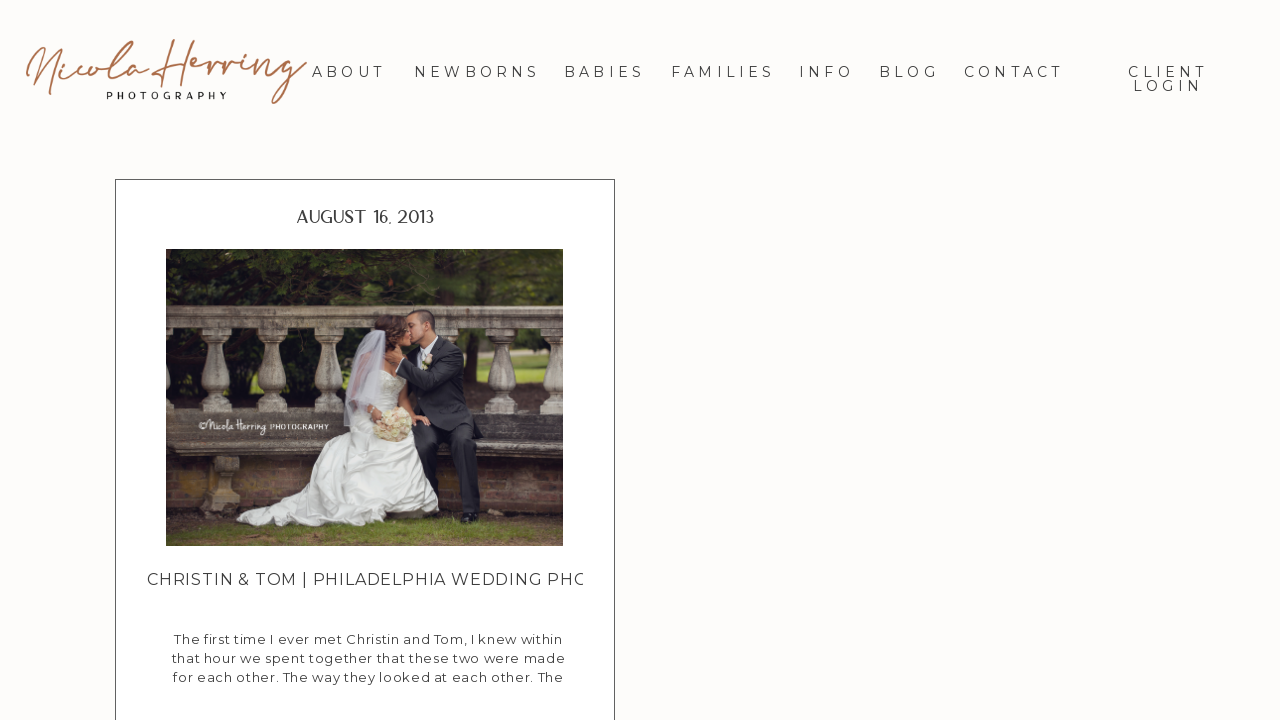

--- FILE ---
content_type: text/html; charset=UTF-8
request_url: https://nicolaherringphotography.com/tag/chester-county-weddings/
body_size: 12993
content:
<!DOCTYPE html>
<html lang="en-US" class="d">
<head>
<link rel="stylesheet" type="text/css" href="//lib.showit.co/engine/2.6.1/showit.css" />
<title>Chester County Weddings | Premier Lancaster PA Newborn Photographer |  Nicola Herring Photography</title>
<meta name='robots' content='max-image-preview:large' />
<link rel="alternate" type="application/rss+xml" title="Premier Lancaster PA Newborn Photographer |  Nicola Herring Photography &raquo; Feed" href="https://nicolaherringphotography.com/feed/" />
<link rel="alternate" type="application/rss+xml" title="Premier Lancaster PA Newborn Photographer |  Nicola Herring Photography &raquo; Comments Feed" href="https://nicolaherringphotography.com/comments/feed/" />
<link rel="alternate" type="application/rss+xml" title="Premier Lancaster PA Newborn Photographer |  Nicola Herring Photography &raquo; Chester County Weddings Tag Feed" href="https://nicolaherringphotography.com/tag/chester-county-weddings/feed/" />
<script type="text/javascript">
/* <![CDATA[ */
window._wpemojiSettings = {"baseUrl":"https:\/\/s.w.org\/images\/core\/emoji\/16.0.1\/72x72\/","ext":".png","svgUrl":"https:\/\/s.w.org\/images\/core\/emoji\/16.0.1\/svg\/","svgExt":".svg","source":{"concatemoji":"https:\/\/nicolaherringphotography.com\/wp-includes\/js\/wp-emoji-release.min.js?ver=6.8.3"}};
/*! This file is auto-generated */
!function(s,n){var o,i,e;function c(e){try{var t={supportTests:e,timestamp:(new Date).valueOf()};sessionStorage.setItem(o,JSON.stringify(t))}catch(e){}}function p(e,t,n){e.clearRect(0,0,e.canvas.width,e.canvas.height),e.fillText(t,0,0);var t=new Uint32Array(e.getImageData(0,0,e.canvas.width,e.canvas.height).data),a=(e.clearRect(0,0,e.canvas.width,e.canvas.height),e.fillText(n,0,0),new Uint32Array(e.getImageData(0,0,e.canvas.width,e.canvas.height).data));return t.every(function(e,t){return e===a[t]})}function u(e,t){e.clearRect(0,0,e.canvas.width,e.canvas.height),e.fillText(t,0,0);for(var n=e.getImageData(16,16,1,1),a=0;a<n.data.length;a++)if(0!==n.data[a])return!1;return!0}function f(e,t,n,a){switch(t){case"flag":return n(e,"\ud83c\udff3\ufe0f\u200d\u26a7\ufe0f","\ud83c\udff3\ufe0f\u200b\u26a7\ufe0f")?!1:!n(e,"\ud83c\udde8\ud83c\uddf6","\ud83c\udde8\u200b\ud83c\uddf6")&&!n(e,"\ud83c\udff4\udb40\udc67\udb40\udc62\udb40\udc65\udb40\udc6e\udb40\udc67\udb40\udc7f","\ud83c\udff4\u200b\udb40\udc67\u200b\udb40\udc62\u200b\udb40\udc65\u200b\udb40\udc6e\u200b\udb40\udc67\u200b\udb40\udc7f");case"emoji":return!a(e,"\ud83e\udedf")}return!1}function g(e,t,n,a){var r="undefined"!=typeof WorkerGlobalScope&&self instanceof WorkerGlobalScope?new OffscreenCanvas(300,150):s.createElement("canvas"),o=r.getContext("2d",{willReadFrequently:!0}),i=(o.textBaseline="top",o.font="600 32px Arial",{});return e.forEach(function(e){i[e]=t(o,e,n,a)}),i}function t(e){var t=s.createElement("script");t.src=e,t.defer=!0,s.head.appendChild(t)}"undefined"!=typeof Promise&&(o="wpEmojiSettingsSupports",i=["flag","emoji"],n.supports={everything:!0,everythingExceptFlag:!0},e=new Promise(function(e){s.addEventListener("DOMContentLoaded",e,{once:!0})}),new Promise(function(t){var n=function(){try{var e=JSON.parse(sessionStorage.getItem(o));if("object"==typeof e&&"number"==typeof e.timestamp&&(new Date).valueOf()<e.timestamp+604800&&"object"==typeof e.supportTests)return e.supportTests}catch(e){}return null}();if(!n){if("undefined"!=typeof Worker&&"undefined"!=typeof OffscreenCanvas&&"undefined"!=typeof URL&&URL.createObjectURL&&"undefined"!=typeof Blob)try{var e="postMessage("+g.toString()+"("+[JSON.stringify(i),f.toString(),p.toString(),u.toString()].join(",")+"));",a=new Blob([e],{type:"text/javascript"}),r=new Worker(URL.createObjectURL(a),{name:"wpTestEmojiSupports"});return void(r.onmessage=function(e){c(n=e.data),r.terminate(),t(n)})}catch(e){}c(n=g(i,f,p,u))}t(n)}).then(function(e){for(var t in e)n.supports[t]=e[t],n.supports.everything=n.supports.everything&&n.supports[t],"flag"!==t&&(n.supports.everythingExceptFlag=n.supports.everythingExceptFlag&&n.supports[t]);n.supports.everythingExceptFlag=n.supports.everythingExceptFlag&&!n.supports.flag,n.DOMReady=!1,n.readyCallback=function(){n.DOMReady=!0}}).then(function(){return e}).then(function(){var e;n.supports.everything||(n.readyCallback(),(e=n.source||{}).concatemoji?t(e.concatemoji):e.wpemoji&&e.twemoji&&(t(e.twemoji),t(e.wpemoji)))}))}((window,document),window._wpemojiSettings);
/* ]]> */
</script>
<style id='wp-emoji-styles-inline-css' type='text/css'>

	img.wp-smiley, img.emoji {
		display: inline !important;
		border: none !important;
		box-shadow: none !important;
		height: 1em !important;
		width: 1em !important;
		margin: 0 0.07em !important;
		vertical-align: -0.1em !important;
		background: none !important;
		padding: 0 !important;
	}
</style>
<link rel='stylesheet' id='wp-block-library-css' href='https://nicolaherringphotography.com/wp-includes/css/dist/block-library/style.min.css?ver=6.8.3' type='text/css' media='all' />
<style id='classic-theme-styles-inline-css' type='text/css'>
/*! This file is auto-generated */
.wp-block-button__link{color:#fff;background-color:#32373c;border-radius:9999px;box-shadow:none;text-decoration:none;padding:calc(.667em + 2px) calc(1.333em + 2px);font-size:1.125em}.wp-block-file__button{background:#32373c;color:#fff;text-decoration:none}
</style>
<style id='global-styles-inline-css' type='text/css'>
:root{--wp--preset--aspect-ratio--square: 1;--wp--preset--aspect-ratio--4-3: 4/3;--wp--preset--aspect-ratio--3-4: 3/4;--wp--preset--aspect-ratio--3-2: 3/2;--wp--preset--aspect-ratio--2-3: 2/3;--wp--preset--aspect-ratio--16-9: 16/9;--wp--preset--aspect-ratio--9-16: 9/16;--wp--preset--color--black: #000000;--wp--preset--color--cyan-bluish-gray: #abb8c3;--wp--preset--color--white: #ffffff;--wp--preset--color--pale-pink: #f78da7;--wp--preset--color--vivid-red: #cf2e2e;--wp--preset--color--luminous-vivid-orange: #ff6900;--wp--preset--color--luminous-vivid-amber: #fcb900;--wp--preset--color--light-green-cyan: #7bdcb5;--wp--preset--color--vivid-green-cyan: #00d084;--wp--preset--color--pale-cyan-blue: #8ed1fc;--wp--preset--color--vivid-cyan-blue: #0693e3;--wp--preset--color--vivid-purple: #9b51e0;--wp--preset--gradient--vivid-cyan-blue-to-vivid-purple: linear-gradient(135deg,rgba(6,147,227,1) 0%,rgb(155,81,224) 100%);--wp--preset--gradient--light-green-cyan-to-vivid-green-cyan: linear-gradient(135deg,rgb(122,220,180) 0%,rgb(0,208,130) 100%);--wp--preset--gradient--luminous-vivid-amber-to-luminous-vivid-orange: linear-gradient(135deg,rgba(252,185,0,1) 0%,rgba(255,105,0,1) 100%);--wp--preset--gradient--luminous-vivid-orange-to-vivid-red: linear-gradient(135deg,rgba(255,105,0,1) 0%,rgb(207,46,46) 100%);--wp--preset--gradient--very-light-gray-to-cyan-bluish-gray: linear-gradient(135deg,rgb(238,238,238) 0%,rgb(169,184,195) 100%);--wp--preset--gradient--cool-to-warm-spectrum: linear-gradient(135deg,rgb(74,234,220) 0%,rgb(151,120,209) 20%,rgb(207,42,186) 40%,rgb(238,44,130) 60%,rgb(251,105,98) 80%,rgb(254,248,76) 100%);--wp--preset--gradient--blush-light-purple: linear-gradient(135deg,rgb(255,206,236) 0%,rgb(152,150,240) 100%);--wp--preset--gradient--blush-bordeaux: linear-gradient(135deg,rgb(254,205,165) 0%,rgb(254,45,45) 50%,rgb(107,0,62) 100%);--wp--preset--gradient--luminous-dusk: linear-gradient(135deg,rgb(255,203,112) 0%,rgb(199,81,192) 50%,rgb(65,88,208) 100%);--wp--preset--gradient--pale-ocean: linear-gradient(135deg,rgb(255,245,203) 0%,rgb(182,227,212) 50%,rgb(51,167,181) 100%);--wp--preset--gradient--electric-grass: linear-gradient(135deg,rgb(202,248,128) 0%,rgb(113,206,126) 100%);--wp--preset--gradient--midnight: linear-gradient(135deg,rgb(2,3,129) 0%,rgb(40,116,252) 100%);--wp--preset--font-size--small: 13px;--wp--preset--font-size--medium: 20px;--wp--preset--font-size--large: 36px;--wp--preset--font-size--x-large: 42px;--wp--preset--spacing--20: 0.44rem;--wp--preset--spacing--30: 0.67rem;--wp--preset--spacing--40: 1rem;--wp--preset--spacing--50: 1.5rem;--wp--preset--spacing--60: 2.25rem;--wp--preset--spacing--70: 3.38rem;--wp--preset--spacing--80: 5.06rem;--wp--preset--shadow--natural: 6px 6px 9px rgba(0, 0, 0, 0.2);--wp--preset--shadow--deep: 12px 12px 50px rgba(0, 0, 0, 0.4);--wp--preset--shadow--sharp: 6px 6px 0px rgba(0, 0, 0, 0.2);--wp--preset--shadow--outlined: 6px 6px 0px -3px rgba(255, 255, 255, 1), 6px 6px rgba(0, 0, 0, 1);--wp--preset--shadow--crisp: 6px 6px 0px rgba(0, 0, 0, 1);}:where(.is-layout-flex){gap: 0.5em;}:where(.is-layout-grid){gap: 0.5em;}body .is-layout-flex{display: flex;}.is-layout-flex{flex-wrap: wrap;align-items: center;}.is-layout-flex > :is(*, div){margin: 0;}body .is-layout-grid{display: grid;}.is-layout-grid > :is(*, div){margin: 0;}:where(.wp-block-columns.is-layout-flex){gap: 2em;}:where(.wp-block-columns.is-layout-grid){gap: 2em;}:where(.wp-block-post-template.is-layout-flex){gap: 1.25em;}:where(.wp-block-post-template.is-layout-grid){gap: 1.25em;}.has-black-color{color: var(--wp--preset--color--black) !important;}.has-cyan-bluish-gray-color{color: var(--wp--preset--color--cyan-bluish-gray) !important;}.has-white-color{color: var(--wp--preset--color--white) !important;}.has-pale-pink-color{color: var(--wp--preset--color--pale-pink) !important;}.has-vivid-red-color{color: var(--wp--preset--color--vivid-red) !important;}.has-luminous-vivid-orange-color{color: var(--wp--preset--color--luminous-vivid-orange) !important;}.has-luminous-vivid-amber-color{color: var(--wp--preset--color--luminous-vivid-amber) !important;}.has-light-green-cyan-color{color: var(--wp--preset--color--light-green-cyan) !important;}.has-vivid-green-cyan-color{color: var(--wp--preset--color--vivid-green-cyan) !important;}.has-pale-cyan-blue-color{color: var(--wp--preset--color--pale-cyan-blue) !important;}.has-vivid-cyan-blue-color{color: var(--wp--preset--color--vivid-cyan-blue) !important;}.has-vivid-purple-color{color: var(--wp--preset--color--vivid-purple) !important;}.has-black-background-color{background-color: var(--wp--preset--color--black) !important;}.has-cyan-bluish-gray-background-color{background-color: var(--wp--preset--color--cyan-bluish-gray) !important;}.has-white-background-color{background-color: var(--wp--preset--color--white) !important;}.has-pale-pink-background-color{background-color: var(--wp--preset--color--pale-pink) !important;}.has-vivid-red-background-color{background-color: var(--wp--preset--color--vivid-red) !important;}.has-luminous-vivid-orange-background-color{background-color: var(--wp--preset--color--luminous-vivid-orange) !important;}.has-luminous-vivid-amber-background-color{background-color: var(--wp--preset--color--luminous-vivid-amber) !important;}.has-light-green-cyan-background-color{background-color: var(--wp--preset--color--light-green-cyan) !important;}.has-vivid-green-cyan-background-color{background-color: var(--wp--preset--color--vivid-green-cyan) !important;}.has-pale-cyan-blue-background-color{background-color: var(--wp--preset--color--pale-cyan-blue) !important;}.has-vivid-cyan-blue-background-color{background-color: var(--wp--preset--color--vivid-cyan-blue) !important;}.has-vivid-purple-background-color{background-color: var(--wp--preset--color--vivid-purple) !important;}.has-black-border-color{border-color: var(--wp--preset--color--black) !important;}.has-cyan-bluish-gray-border-color{border-color: var(--wp--preset--color--cyan-bluish-gray) !important;}.has-white-border-color{border-color: var(--wp--preset--color--white) !important;}.has-pale-pink-border-color{border-color: var(--wp--preset--color--pale-pink) !important;}.has-vivid-red-border-color{border-color: var(--wp--preset--color--vivid-red) !important;}.has-luminous-vivid-orange-border-color{border-color: var(--wp--preset--color--luminous-vivid-orange) !important;}.has-luminous-vivid-amber-border-color{border-color: var(--wp--preset--color--luminous-vivid-amber) !important;}.has-light-green-cyan-border-color{border-color: var(--wp--preset--color--light-green-cyan) !important;}.has-vivid-green-cyan-border-color{border-color: var(--wp--preset--color--vivid-green-cyan) !important;}.has-pale-cyan-blue-border-color{border-color: var(--wp--preset--color--pale-cyan-blue) !important;}.has-vivid-cyan-blue-border-color{border-color: var(--wp--preset--color--vivid-cyan-blue) !important;}.has-vivid-purple-border-color{border-color: var(--wp--preset--color--vivid-purple) !important;}.has-vivid-cyan-blue-to-vivid-purple-gradient-background{background: var(--wp--preset--gradient--vivid-cyan-blue-to-vivid-purple) !important;}.has-light-green-cyan-to-vivid-green-cyan-gradient-background{background: var(--wp--preset--gradient--light-green-cyan-to-vivid-green-cyan) !important;}.has-luminous-vivid-amber-to-luminous-vivid-orange-gradient-background{background: var(--wp--preset--gradient--luminous-vivid-amber-to-luminous-vivid-orange) !important;}.has-luminous-vivid-orange-to-vivid-red-gradient-background{background: var(--wp--preset--gradient--luminous-vivid-orange-to-vivid-red) !important;}.has-very-light-gray-to-cyan-bluish-gray-gradient-background{background: var(--wp--preset--gradient--very-light-gray-to-cyan-bluish-gray) !important;}.has-cool-to-warm-spectrum-gradient-background{background: var(--wp--preset--gradient--cool-to-warm-spectrum) !important;}.has-blush-light-purple-gradient-background{background: var(--wp--preset--gradient--blush-light-purple) !important;}.has-blush-bordeaux-gradient-background{background: var(--wp--preset--gradient--blush-bordeaux) !important;}.has-luminous-dusk-gradient-background{background: var(--wp--preset--gradient--luminous-dusk) !important;}.has-pale-ocean-gradient-background{background: var(--wp--preset--gradient--pale-ocean) !important;}.has-electric-grass-gradient-background{background: var(--wp--preset--gradient--electric-grass) !important;}.has-midnight-gradient-background{background: var(--wp--preset--gradient--midnight) !important;}.has-small-font-size{font-size: var(--wp--preset--font-size--small) !important;}.has-medium-font-size{font-size: var(--wp--preset--font-size--medium) !important;}.has-large-font-size{font-size: var(--wp--preset--font-size--large) !important;}.has-x-large-font-size{font-size: var(--wp--preset--font-size--x-large) !important;}
:where(.wp-block-post-template.is-layout-flex){gap: 1.25em;}:where(.wp-block-post-template.is-layout-grid){gap: 1.25em;}
:where(.wp-block-columns.is-layout-flex){gap: 2em;}:where(.wp-block-columns.is-layout-grid){gap: 2em;}
:root :where(.wp-block-pullquote){font-size: 1.5em;line-height: 1.6;}
</style>
<link rel='stylesheet' id='pub-style-css' href='https://nicolaherringphotography.com/wp-content/themes/showit/pubs/kp3t0peytj2yie3fzmwwbg/20251008182607Sjx39p2/assets/pub.css?ver=1759947970' type='text/css' media='all' />
<script type="text/javascript" src="https://nicolaherringphotography.com/wp-includes/js/jquery/jquery.min.js?ver=3.7.1" id="jquery-core-js"></script>
<script type="text/javascript" id="jquery-core-js-after">
/* <![CDATA[ */
$ = jQuery;
/* ]]> */
</script>
<script type="text/javascript" src="https://nicolaherringphotography.com/wp-content/themes/showit/pubs/kp3t0peytj2yie3fzmwwbg/20251008182607Sjx39p2/assets/pub.js?ver=1759947970" id="pub-script-js"></script>
<link rel="https://api.w.org/" href="https://nicolaherringphotography.com/wp-json/" /><link rel="alternate" title="JSON" type="application/json" href="https://nicolaherringphotography.com/wp-json/wp/v2/tags/70" /><link rel="EditURI" type="application/rsd+xml" title="RSD" href="https://nicolaherringphotography.com/xmlrpc.php?rsd" />

<meta charset="UTF-8" />
<meta name="viewport" content="width=device-width, initial-scale=1" />
<link rel="icon" type="image/png" href="//static.showit.co/200/VGRuVYOQRhKWaWBat7IwFg/57780/icon.png" />
<link rel="preconnect" href="https://static.showit.co" />
<meta property="fb:app_id" content="198873021440" />
<link rel="preconnect" href="https://fonts.googleapis.com">
<link rel="preconnect" href="https://fonts.gstatic.com" crossorigin>
<link href="https://fonts.googleapis.com/css?family=Montserrat:regular" rel="stylesheet" type="text/css"/>
<style>
@font-face{font-family:Cremona Regular;src:url('//static.showit.co/file/_wARXF9yQq-ByfTv6QQ2kA/57780/cremona_regular_ttf-webfont.woff');}
@font-face{font-family:Batisde Script;src:url('//static.showit.co/file/2pNAbwYuSr2MkIF-ePP7SA/57780/batisde_script-webfont.woff');}
</style>
<script id="init_data" type="application/json">
{"mobile":{"w":320},"desktop":{"w":1200,"bgFillType":"color","bgColor":"#000000:0"},"sid":"kp3t0peytj2yie3fzmwwbg","break":768,"assetURL":"//static.showit.co","contactFormId":"57780/148846","cfAction":"aHR0cHM6Ly9jbGllbnRzZXJ2aWNlLnNob3dpdC5jby9jb250YWN0Zm9ybQ==","sgAction":"aHR0cHM6Ly9jbGllbnRzZXJ2aWNlLnNob3dpdC5jby9zb2NpYWxncmlk","blockData":[{"slug":"mobile-header","visible":"m","states":[],"d":{"h":171,"w":1200,"bgFillType":"color","bgColor":"#FFFFFF","bgMediaType":"none"},"m":{"h":55,"w":320,"locking":{"side":"t","scrollOffset":1},"bgFillType":"color","bgColor":"#fdfcfa","bgMediaType":"none"}},{"slug":"buffer","visible":"m","states":[],"d":{"h":50,"w":1200,"bgFillType":"color","bgColor":"colors-6","bgMediaType":"none"},"m":{"h":50,"w":320,"bgFillType":"color","bgColor":"#fdfcfa","bgMediaType":"none"}},{"slug":"mobile-logo","visible":"m","states":[],"d":{"h":171,"w":1200,"bgFillType":"color","bgColor":"#FFFFFF","bgMediaType":"none"},"m":{"h":100,"w":320,"locking":{},"bgFillType":"color","bgColor":"#fdfcfa","bgMediaType":"none"}},{"slug":"mobile-navigation","visible":"m","states":[],"d":{"h":400,"w":1200,"bgFillType":"color","bgColor":"#FFFFFF","bgMediaType":"none"},"m":{"h":497,"w":320,"locking":{"side":"t"},"bgFillType":"color","bgColor":"#fdfcfa","bgMediaType":"none"},"ps":[{"trigger":"onscreen","type":"show","block":"mobile-navigation"}]},{"slug":"navigation-1","visible":"d","states":[],"d":{"h":140,"w":1200,"locking":{"side":"t","scrollOffset":1},"bgFillType":"color","bgColor":"#fdfcfa","bgMediaType":"none"},"m":{"h":50,"w":320,"bgFillType":"color","bgColor":"colors-7","bgMediaType":"none"}},{"slug":"spacer-desktop","visible":"d","states":[],"d":{"h":140,"w":1200,"locking":{"scrollOffset":1},"bgFillType":"color","bgColor":"colors-7","bgMediaType":"none"},"m":{"h":50,"w":320,"bgFillType":"color","bgColor":"colors-7","bgMediaType":"none"}},{"slug":"posts","visible":"a","states":[{"d":{"bgFillType":"color","bgColor":"#000000:0","bgMediaType":"none"},"m":{"bgFillType":"color","bgColor":"#000000:0","bgMediaType":"none"},"slug":"post-1"},{"d":{"bgFillType":"color","bgColor":"#000000:0","bgMediaType":"none"},"m":{"bgFillType":"color","bgColor":"#000000:0","bgMediaType":"none"},"slug":"post-2"}],"d":{"h":690,"w":1200,"nature":"dH","bgFillType":"color","bgColor":"#fdfcfa","bgMediaType":"none"},"m":{"h":1003,"w":320,"nature":"dH","bgFillType":"color","bgColor":"#fdfcfa","bgMediaType":"none"},"stateTrans":[{},{}]},{"slug":"pagination","visible":"a","states":[],"d":{"h":100,"w":1200,"bgFillType":"color","bgColor":"#fdfcfa","bgMediaType":"none"},"m":{"h":64,"w":320,"bgFillType":"color","bgColor":"#fdfcfa","bgMediaType":"none"}},{"slug":"footer-1","visible":"a","states":[],"d":{"h":309,"w":1200,"nature":"dH","bgFillType":"color","bgColor":"#f7f4ee","bgMediaType":"none"},"m":{"h":567,"w":320,"bgFillType":"color","bgColor":"#f7f4ee","bgMediaType":"none"}}],"elementData":[{"type":"icon","visible":"a","id":"mobile-header_0","blockId":"mobile-header","m":{"x":142,"y":10,"w":36,"h":36,"a":0},"d":{"x":550,"y":36,"w":100,"h":100,"a":0},"pc":[{"type":"show","block":"mobile-navigation"}]},{"type":"graphic","visible":"a","id":"mobile-logo_0","blockId":"mobile-logo","m":{"x":63,"y":18,"w":195,"h":64,"a":0,"gs":{"s":100}},"d":{"x":497,"y":26,"w":206,"h":120,"a":0},"c":{"key":"3bqZ2GwpRwaRF947EaOOPQ/57780/logo_2020.png","aspect_ratio":2.94444}},{"type":"text","visible":"m","id":"mobile-navigation_0","blockId":"mobile-navigation","m":{"x":89,"y":304,"w":149,"h":12,"a":0},"d":{"x":562,"y":193,"w":97.19999999999999,"h":18,"a":0}},{"type":"text","visible":"m","id":"mobile-navigation_1","blockId":"mobile-navigation","m":{"x":133,"y":349,"w":61,"h":13,"a":0},"d":{"x":562,"y":193,"w":97.19999999999999,"h":18,"a":0}},{"type":"text","visible":"m","id":"mobile-navigation_2","blockId":"mobile-navigation","m":{"x":115,"y":396,"w":97,"h":12,"a":0},"d":{"x":572,"y":203,"w":97.19999999999999,"h":18,"a":0}},{"type":"text","visible":"m","id":"mobile-navigation_3","blockId":"mobile-navigation","m":{"x":111,"y":165,"w":105,"h":13,"a":0},"d":{"x":562,"y":193,"w":97.19999999999999,"h":18,"a":0}},{"type":"text","visible":"m","id":"mobile-navigation_4","blockId":"mobile-navigation","m":{"x":125,"y":212,"w":77,"h":12,"a":0},"d":{"x":562,"y":193,"w":97.19999999999999,"h":18,"a":0}},{"type":"text","visible":"m","id":"mobile-navigation_5","blockId":"mobile-navigation","m":{"x":103,"y":257,"w":122,"h":13,"a":0},"d":{"x":572,"y":203,"w":97.19999999999999,"h":18,"a":0}},{"type":"text","visible":"m","id":"mobile-navigation_6","blockId":"mobile-navigation","m":{"x":127,"y":119,"w":74,"h":13,"a":0},"d":{"x":562,"y":193,"w":97.19999999999999,"h":18,"a":0}},{"type":"text","visible":"m","id":"mobile-navigation_7","blockId":"mobile-navigation","m":{"x":133,"y":72,"w":62,"h":13,"a":0},"d":{"x":562,"y":193,"w":97.19999999999999,"h":18,"a":0}},{"type":"icon","visible":"m","id":"mobile-navigation_8","blockId":"mobile-navigation","m":{"x":265,"y":15,"w":35,"h":35,"a":0,"lockV":"t"},"d":{"x":575,"y":175,"w":100,"h":100,"a":0},"pc":[{"type":"hide","block":"mobile-navigation"}]},{"type":"simple","visible":"a","id":"mobile-navigation_9","blockId":"mobile-navigation","m":{"x":-10,"y":443,"w":337,"h":54,"a":0},"d":{"x":360,"y":120,"w":480,"h":160,"a":0}},{"type":"icon","visible":"a","id":"mobile-navigation_10","blockId":"mobile-navigation","m":{"x":93,"y":455,"w":34,"h":28,"a":0},"d":{"x":550,"y":150,"w":100,"h":100,"a":0}},{"type":"icon","visible":"a","id":"mobile-navigation_11","blockId":"mobile-navigation","m":{"x":142,"y":455,"w":34,"h":28,"a":0},"d":{"x":560,"y":160,"w":100,"h":100,"a":0}},{"type":"icon","visible":"a","id":"mobile-navigation_12","blockId":"mobile-navigation","m":{"x":190,"y":455,"w":34,"h":28,"a":0},"d":{"x":570,"y":170,"w":100,"h":100,"a":0}},{"type":"text","visible":"d","id":"navigation-1_0","blockId":"navigation-1","m":{"x":122,"y":18,"w":75.60000000000001,"h":14,"a":0},"d":{"x":884,"y":65,"w":95,"h":13,"a":0,"lockH":"r"}},{"type":"text","visible":"d","id":"navigation-1_1","blockId":"navigation-1","m":{"x":122,"y":18,"w":75.60000000000001,"h":14,"a":0},"d":{"x":799,"y":65,"w":54,"h":13,"a":0,"lockH":"r"}},{"type":"text","visible":"d","id":"navigation-1_2","blockId":"navigation-1","m":{"x":142,"y":38,"w":75.60000000000001,"h":14,"a":0},"d":{"x":719,"y":65,"w":48,"h":13,"a":0,"lockH":"r"}},{"type":"text","visible":"d","id":"navigation-1_3","blockId":"navigation-1","m":{"x":132,"y":28,"w":75.60000000000001,"h":14,"a":0},"d":{"x":334,"y":65,"w":119,"h":13,"a":0,"lockH":"r"}},{"type":"text","visible":"d","id":"navigation-1_4","blockId":"navigation-1","m":{"x":132,"y":28,"w":75.60000000000001,"h":14,"a":0},"d":{"x":484,"y":65,"w":75,"h":13,"a":0,"lockH":"r"}},{"type":"text","visible":"d","id":"navigation-1_5","blockId":"navigation-1","m":{"x":122,"y":18,"w":75.60000000000001,"h":14,"a":0},"d":{"x":591,"y":65,"w":96,"h":13,"a":0,"lockH":"r"}},{"type":"text","visible":"d","id":"navigation-1_6","blockId":"navigation-1","m":{"x":122,"y":18,"w":75.60000000000001,"h":14,"a":0},"d":{"x":232,"y":65,"w":70,"h":13,"a":0,"lockH":"r"}},{"type":"graphic","visible":"a","id":"navigation-1_7","blockId":"navigation-1","m":{"x":109,"y":8,"w":103,"h":35,"a":0},"d":{"x":26,"y":23,"w":281,"h":97,"a":0,"gs":{"s":40,"t":"fit"},"lockH":"l"},"c":{"key":"kBKetfMIRHyQ0jO6vpa4cg/57780/nicola_herring_photography_logo.png","aspect_ratio":4.34656}},{"type":"text","visible":"d","id":"navigation-1_8","blockId":"navigation-1","m":{"x":122,"y":18,"w":75.60000000000001,"h":14,"a":0},"d":{"x":1011,"y":65,"w":154,"h":13,"a":0,"lockH":"r"}},{"type":"simple","visible":"a","id":"posts_post-1_0","blockId":"posts","m":{"x":39,"y":31,"w":242,"h":457,"a":0},"d":{"x":75,"y":39,"w":500,"h":612,"a":0}},{"type":"text","visible":"a","id":"posts_post-1_1","blockId":"posts","m":{"x":110,"y":438,"w":98,"h":12,"a":0},"d":{"x":259,"y":597,"w":133,"h":17,"a":0}},{"type":"text","visible":"a","id":"posts_post-1_2","blockId":"posts","m":{"x":60,"y":321,"w":198,"h":79,"a":0},"d":{"x":129,"y":490,"w":399,"h":59,"a":0}},{"type":"text","visible":"a","id":"posts_post-1_3","blockId":"posts","m":{"x":61,"y":243,"w":196,"h":54,"a":0},"d":{"x":107,"y":424,"w":436,"h":66,"a":0}},{"type":"graphic","visible":"a","id":"posts_post-1_4","blockId":"posts","m":{"x":61,"y":76,"w":197.839,"h":146.671,"a":0},"d":{"x":126,"y":109,"w":397.449,"h":297.39,"a":0},"c":{"key":"shLIKzGlTA2dtfOhxlJYQg/57780/2017_newborn_0008.jpg","aspect_ratio":1.49981}},{"type":"text","visible":"a","id":"posts_post-1_5","blockId":"posts","m":{"x":61,"y":50,"w":198.01,"h":15.005,"a":0},"d":{"x":129,"y":69,"w":392.21,"h":16.626,"a":0}},{"type":"simple","visible":"a","id":"posts_post-2_0","blockId":"posts","m":{"x":39,"y":515,"w":242,"h":458,"a":0},"d":{"x":648,"y":39,"w":500,"h":612,"a":0}},{"type":"text","visible":"a","id":"posts_post-2_1","blockId":"posts","m":{"x":109,"y":929,"w":103,"h":12,"a":0},"d":{"x":832,"y":597,"w":133,"h":17,"a":0}},{"type":"text","visible":"a","id":"posts_post-2_2","blockId":"posts","m":{"x":61,"y":814,"w":198,"h":78,"a":0},"d":{"x":699,"y":490,"w":399,"h":59,"a":0}},{"type":"text","visible":"a","id":"posts_post-2_3","blockId":"posts","m":{"x":62,"y":727,"w":196,"h":63,"a":0},"d":{"x":680,"y":424,"w":436,"h":74,"a":0}},{"type":"graphic","visible":"a","id":"posts_post-2_4","blockId":"posts","m":{"x":61,"y":560,"w":198,"h":147,"a":0},"d":{"x":700,"y":109,"w":397,"h":297,"a":0},"c":{"key":"shLIKzGlTA2dtfOhxlJYQg/57780/2017_newborn_0008.jpg","aspect_ratio":1.49981}},{"type":"text","visible":"a","id":"posts_post-2_5","blockId":"posts","m":{"x":61,"y":534,"w":198,"h":15,"a":0},"d":{"x":702,"y":69,"w":392,"h":17,"a":0}},{"type":"text","visible":"a","id":"pagination_0","blockId":"pagination","m":{"x":14,"y":14,"w":76,"h":37,"a":0},"d":{"x":123,"y":41,"w":120,"h":19,"a":0}},{"type":"text","visible":"a","id":"pagination_1","blockId":"pagination","m":{"x":124,"y":14,"w":63,"h":37,"a":0},"d":{"x":570,"y":32,"w":95,"h":37,"a":0}},{"type":"text","visible":"a","id":"pagination_2","blockId":"pagination","m":{"x":220,"y":14,"w":87,"h":37,"a":0},"d":{"x":992,"y":32,"w":86,"h":37,"a":0}},{"type":"text","visible":"a","id":"footer-1_0","blockId":"footer-1","m":{"x":13,"y":522,"w":294,"h":25,"a":0},"d":{"x":133,"y":282,"w":935,"h":13,"a":0}},{"type":"graphic","visible":"a","id":"footer-1_1","blockId":"footer-1","m":{"x":132,"y":16,"w":57,"h":59,"a":0},"d":{"x":558,"y":45,"w":85,"h":90,"a":0},"c":{"key":"VGRuVYOQRhKWaWBat7IwFg/57780/icon.png","aspect_ratio":0.94939}},{"type":"text","visible":"a","id":"footer-1_2","blockId":"footer-1","m":{"x":50,"y":86,"w":221,"h":42,"a":0},"d":{"x":437,"y":159,"w":327,"h":64,"a":0}},{"type":"text","visible":"a","id":"footer-1_3","blockId":"footer-1","m":{"x":105,"y":379,"w":111,"h":24,"a":0},"d":{"x":873,"y":58,"w":133,"h":18,"a":0}},{"type":"text","visible":"a","id":"footer-1_4","blockId":"footer-1","m":{"x":127,"y":192,"w":66,"h":24,"a":0},"d":{"x":187,"y":58,"w":143,"h":18,"a":0}},{"type":"text","visible":"a","id":"footer-1_5","blockId":"footer-1","m":{"x":115,"y":229,"w":90,"h":15,"a":0},"d":{"x":187,"y":96,"w":70,"h":17,"a":0}},{"type":"text","visible":"a","id":"footer-1_6","blockId":"footer-1","m":{"x":115,"y":256,"w":90,"h":15,"a":0},"d":{"x":187,"y":131,"w":110,"h":17,"a":0}},{"type":"text","visible":"a","id":"footer-1_7","blockId":"footer-1","m":{"x":115,"y":279,"w":90,"h":15,"a":0},"d":{"x":187,"y":162,"w":70,"h":17,"a":0}},{"type":"text","visible":"a","id":"footer-1_8","blockId":"footer-1","m":{"x":115,"y":306,"w":90,"h":15,"a":0},"d":{"x":187,"y":200,"w":88,"h":17,"a":0}},{"type":"text","visible":"a","id":"footer-1_9","blockId":"footer-1","m":{"x":115,"y":332,"w":90,"h":15,"a":0},"d":{"x":187,"y":234,"w":50,"h":17,"a":0}},{"type":"text","visible":"a","id":"footer-1_10","blockId":"footer-1","m":{"x":115,"y":474,"w":90,"h":15,"a":0},"d":{"x":899,"y":100,"w":109,"h":17,"a":0}},{"type":"text","visible":"a","id":"footer-1_11","blockId":"footer-1","m":{"x":115,"y":443,"w":90,"h":15,"a":0},"d":{"x":907,"y":135,"w":101,"h":17,"a":0}},{"type":"text","visible":"a","id":"footer-1_12","blockId":"footer-1","m":{"x":115,"y":416,"w":90,"h":15,"a":0},"d":{"x":922,"y":166,"w":84,"h":17,"a":0}}]}
</script>
<link
rel="stylesheet"
type="text/css"
href="https://cdnjs.cloudflare.com/ajax/libs/animate.css/3.4.0/animate.min.css"
/>


<script src="//lib.showit.co/engine/2.6.1/showit-lib.min.js"></script>
<script src="//lib.showit.co/engine/2.6.1/showit.min.js"></script>
<script>

function initPage(){

}
</script>

<style id="si-page-css">
html.m {background-color:rgba(0,0,0,0);}
html.d {background-color:rgba(0,0,0,0);}
.d .se:has(.st-primary) {border-radius:10px;box-shadow:none;opacity:1;overflow:hidden;}
.d .st-primary {padding:10px 14px 10px 14px;border-width:0px;border-color:rgba(26,26,26,1);background-color:rgba(26,26,26,1);background-image:none;border-radius:inherit;transition-duration:0.5s;}
.d .st-primary span {color:rgba(255,255,255,1);font-family:'Montserrat';font-weight:400;font-style:normal;font-size:12px;text-align:center;text-transform:uppercase;letter-spacing:0.25em;transition-duration:0.5s;}
.d .se:has(.st-primary:hover), .d .se:has(.trigger-child-hovers:hover .st-primary) {}
.d .st-primary.se-button:hover, .d .trigger-child-hovers:hover .st-primary.se-button {background-color:rgba(26,26,26,1);background-image:none;transition-property:background-color,background-image;}
.d .st-primary.se-button:hover span, .d .trigger-child-hovers:hover .st-primary.se-button span {}
.m .se:has(.st-primary) {border-radius:10px;box-shadow:none;opacity:1;overflow:hidden;}
.m .st-primary {padding:10px 14px 10px 14px;border-width:0px;border-color:rgba(26,26,26,1);background-color:rgba(26,26,26,1);background-image:none;border-radius:inherit;}
.m .st-primary span {color:rgba(255,255,255,1);font-family:'Montserrat';font-weight:400;font-style:normal;font-size:10px;text-transform:uppercase;letter-spacing:0.25em;}
.d .se:has(.st-secondary) {border-radius:10px;box-shadow:none;opacity:1;overflow:hidden;}
.d .st-secondary {padding:10px 14px 10px 14px;border-width:2px;border-color:rgba(26,26,26,1);background-color:rgba(0,0,0,0);background-image:none;border-radius:inherit;transition-duration:0.5s;}
.d .st-secondary span {color:rgba(26,26,26,1);font-family:'Montserrat';font-weight:400;font-style:normal;font-size:12px;text-align:center;text-transform:uppercase;letter-spacing:0.25em;transition-duration:0.5s;}
.d .se:has(.st-secondary:hover), .d .se:has(.trigger-child-hovers:hover .st-secondary) {}
.d .st-secondary.se-button:hover, .d .trigger-child-hovers:hover .st-secondary.se-button {border-color:rgba(26,26,26,0.7);background-color:rgba(0,0,0,0);background-image:none;transition-property:border-color,background-color,background-image;}
.d .st-secondary.se-button:hover span, .d .trigger-child-hovers:hover .st-secondary.se-button span {color:rgba(26,26,26,0.7);transition-property:color;}
.m .se:has(.st-secondary) {border-radius:10px;box-shadow:none;opacity:1;overflow:hidden;}
.m .st-secondary {padding:10px 14px 10px 14px;border-width:2px;border-color:rgba(26,26,26,1);background-color:rgba(0,0,0,0);background-image:none;border-radius:inherit;}
.m .st-secondary span {color:rgba(26,26,26,1);font-family:'Montserrat';font-weight:400;font-style:normal;font-size:10px;text-transform:uppercase;letter-spacing:0.25em;}
.d .st-d-title,.d .se-wpt h1 {color:rgba(62,62,62,1);letter-spacing:0em;font-size:45px;text-align:center;font-family:'Cremona Regular';font-weight:400;font-style:normal;}
.d .se-wpt h1 {margin-bottom:30px;}
.d .st-d-title.se-rc a {color:rgba(62,62,62,1);}
.d .st-d-title.se-rc a:hover {text-decoration:underline;color:rgba(62,62,62,1);opacity:0.8;}
.m .st-m-title,.m .se-wpt h1 {color:rgba(26,26,26,1);font-size:45px;text-align:center;font-family:'Cremona Regular';font-weight:400;font-style:normal;}
.m .se-wpt h1 {margin-bottom:20px;}
.m .st-m-title.se-rc a {color:rgba(26,26,26,1);}
.m .st-m-title.se-rc a:hover {text-decoration:underline;color:rgba(26,26,26,1);opacity:0.8;}
.d .st-d-heading,.d .se-wpt h2 {color:rgba(62,62,62,1);line-height:1;letter-spacing:0em;font-size:40px;text-align:center;font-family:'Batisde Script';font-weight:400;font-style:normal;}
.d .se-wpt h2 {margin-bottom:24px;}
.d .st-d-heading.se-rc a {color:rgba(62,62,62,1);}
.d .st-d-heading.se-rc a:hover {text-decoration:underline;color:rgba(62,62,62,1);opacity:0.8;}
.m .st-m-heading,.m .se-wpt h2 {color:rgba(62,62,62,1);line-height:1;letter-spacing:0em;font-size:40px;font-family:'Batisde Script';font-weight:400;font-style:normal;}
.m .se-wpt h2 {margin-bottom:20px;}
.m .st-m-heading.se-rc a {color:rgba(62,62,62,1);}
.m .st-m-heading.se-rc a:hover {text-decoration:underline;color:rgba(62,62,62,1);opacity:0.8;}
.d .st-d-subheading,.d .se-wpt h3 {color:rgba(62,62,62,1);text-transform:uppercase;letter-spacing:0.25em;font-size:12px;text-align:center;font-family:'Montserrat';font-weight:400;font-style:normal;}
.d .se-wpt h3 {margin-bottom:18px;}
.d .st-d-subheading.se-rc a {color:rgba(62,62,62,1);}
.d .st-d-subheading.se-rc a:hover {text-decoration:underline;color:rgba(62,62,62,1);opacity:0.8;}
.m .st-m-subheading,.m .se-wpt h3 {color:rgba(62,62,62,1);text-transform:uppercase;letter-spacing:0.25em;font-size:10px;font-family:'Montserrat';font-weight:400;font-style:normal;}
.m .se-wpt h3 {margin-bottom:18px;}
.m .st-m-subheading.se-rc a {color:rgba(62,62,62,1);}
.m .st-m-subheading.se-rc a:hover {text-decoration:underline;color:rgba(62,62,62,1);opacity:0.8;}
.d .st-d-paragraph {color:rgba(62,62,62,1);line-height:2;letter-spacing:0.05em;font-size:18px;text-align:justify;font-family:'Montserrat';font-weight:400;font-style:normal;}
.d .se-wpt p {margin-bottom:15px;}
.d .st-d-paragraph.se-rc a {color:rgba(62,62,62,1);}
.d .st-d-paragraph.se-rc a:hover {text-decoration:underline;color:rgba(62,62,62,1);opacity:0.8;}
.m .st-m-paragraph {color:rgba(62,62,62,1);line-height:2;letter-spacing:0.05em;font-size:18px;text-align:justify;font-family:'Montserrat';font-weight:400;font-style:normal;}
.m .se-wpt p {margin-bottom:15px;}
.m .st-m-paragraph.se-rc a {color:rgba(62,62,62,1);}
.m .st-m-paragraph.se-rc a:hover {text-decoration:underline;color:rgba(62,62,62,1);opacity:0.8;}
.sib-mobile-header {z-index:15;}
.m .sib-mobile-header {height:55px;}
.d .sib-mobile-header {height:171px;display:none;}
.m .sib-mobile-header .ss-bg {background-color:rgba(253,252,250,1);}
.d .sib-mobile-header .ss-bg {background-color:rgba(255,255,255,1);}
.d .sie-mobile-header_0 {left:550px;top:36px;width:100px;height:100px;}
.m .sie-mobile-header_0 {left:142px;top:10px;width:36px;height:36px;}
.d .sie-mobile-header_0 svg {fill:rgba(97,97,97,1);}
.m .sie-mobile-header_0 svg {fill:rgba(97,97,97,1);}
.sib-buffer {z-index:12;}
.m .sib-buffer {height:50px;}
.d .sib-buffer {height:50px;display:none;}
.m .sib-buffer .ss-bg {background-color:rgba(253,252,250,1);}
.d .sib-buffer .ss-bg {background-color:rgba(245,245,245,1);}
.sib-mobile-logo {z-index:14;}
.m .sib-mobile-logo {height:100px;}
.d .sib-mobile-logo {height:171px;display:none;}
.m .sib-mobile-logo .ss-bg {background-color:rgba(253,252,250,1);}
.d .sib-mobile-logo .ss-bg {background-color:rgba(255,255,255,1);}
.d .sie-mobile-logo_0 {left:497px;top:26px;width:206px;height:120px;}
.m .sie-mobile-logo_0 {left:63px;top:18px;width:195px;height:64px;}
.d .sie-mobile-logo_0 .se-img {background-repeat:no-repeat;background-size:cover;background-position:50% 50%;border-radius:inherit;}
.m .sie-mobile-logo_0 .se-img {background-repeat:no-repeat;background-size:cover;background-position:100% 100%;border-radius:inherit;}
.sib-mobile-navigation {z-index:18;}
.m .sib-mobile-navigation {height:497px;display:none;}
.d .sib-mobile-navigation {height:400px;display:none;}
.m .sib-mobile-navigation .ss-bg {background-color:rgba(253,252,250,1);}
.d .sib-mobile-navigation .ss-bg {background-color:rgba(255,255,255,1);}
.d .sie-mobile-navigation_0 {left:562px;top:193px;width:97.19999999999999px;height:18px;display:none;}
.m .sie-mobile-navigation_0 {left:89px;top:304px;width:149px;height:12px;}
.m .sie-mobile-navigation_0-text {text-transform:uppercase;letter-spacing:0.3em;font-size:14px;text-align:center;font-family:'Montserrat';font-weight:400;font-style:normal;}
.d .sie-mobile-navigation_1 {left:562px;top:193px;width:97.19999999999999px;height:18px;display:none;}
.m .sie-mobile-navigation_1 {left:133px;top:349px;width:61px;height:13px;}
.m .sie-mobile-navigation_1-text {text-transform:uppercase;letter-spacing:0.3em;font-size:14px;text-align:center;font-family:'Montserrat';font-weight:400;font-style:normal;}
.d .sie-mobile-navigation_2 {left:572px;top:203px;width:97.19999999999999px;height:18px;display:none;}
.m .sie-mobile-navigation_2 {left:115px;top:396px;width:97px;height:12px;}
.m .sie-mobile-navigation_2-text {text-transform:uppercase;letter-spacing:0.3em;font-size:14px;text-align:center;font-family:'Montserrat';font-weight:400;font-style:normal;}
.d .sie-mobile-navigation_3 {left:562px;top:193px;width:97.19999999999999px;height:18px;display:none;}
.m .sie-mobile-navigation_3 {left:111px;top:165px;width:105px;height:13px;}
.m .sie-mobile-navigation_3-text {text-transform:uppercase;line-height:1;letter-spacing:0.4em;font-size:14px;}
.d .sie-mobile-navigation_4 {left:562px;top:193px;width:97.19999999999999px;height:18px;display:none;}
.m .sie-mobile-navigation_4 {left:125px;top:212px;width:77px;height:12px;}
.m .sie-mobile-navigation_4-text {line-height:1;letter-spacing:0.3em;font-size:14px;}
.d .sie-mobile-navigation_5 {left:572px;top:203px;width:97.19999999999999px;height:18px;display:none;}
.m .sie-mobile-navigation_5 {left:103px;top:257px;width:122px;height:13px;}
.m .sie-mobile-navigation_5-text {text-transform:uppercase;line-height:1;letter-spacing:0.3em;font-size:14px;}
.d .sie-mobile-navigation_6 {left:562px;top:193px;width:97.19999999999999px;height:18px;display:none;}
.m .sie-mobile-navigation_6 {left:127px;top:119px;width:74px;height:13px;}
.m .sie-mobile-navigation_6-text {text-transform:uppercase;line-height:1;letter-spacing:0.3em;font-size:14px;}
.d .sie-mobile-navigation_7 {left:562px;top:193px;width:97.19999999999999px;height:18px;display:none;}
.m .sie-mobile-navigation_7 {left:133px;top:72px;width:62px;height:13px;}
.m .sie-mobile-navigation_7-text {text-transform:uppercase;line-height:1;letter-spacing:0.3em;font-size:14px;}
.d .sie-mobile-navigation_8 {left:575px;top:175px;width:100px;height:100px;display:none;}
.m .sie-mobile-navigation_8 {left:265px;top:15px;width:35px;height:35px;}
.d .sie-mobile-navigation_8 svg {fill:rgba(97,97,97,1);}
.m .sie-mobile-navigation_8 svg {fill:rgba(97,97,97,1);}
.d .sie-mobile-navigation_9 {left:360px;top:120px;width:480px;height:160px;}
.m .sie-mobile-navigation_9 {left:-10px;top:443px;width:337px;height:54px;}
.d .sie-mobile-navigation_9 .se-simple:hover {}
.m .sie-mobile-navigation_9 .se-simple:hover {}
.d .sie-mobile-navigation_9 .se-simple {background-color:rgba(26,26,26,1);}
.m .sie-mobile-navigation_9 .se-simple {background-color:rgba(219,176,158,1);}
.d .sie-mobile-navigation_10 {left:550px;top:150px;width:100px;height:100px;}
.m .sie-mobile-navigation_10 {left:93px;top:455px;width:34px;height:28px;}
.d .sie-mobile-navigation_10 svg {fill:rgba(97,97,97,1);}
.m .sie-mobile-navigation_10 svg {fill:rgba(255,255,255,1);}
.d .sie-mobile-navigation_11 {left:560px;top:160px;width:100px;height:100px;}
.m .sie-mobile-navigation_11 {left:142px;top:455px;width:34px;height:28px;}
.d .sie-mobile-navigation_11 svg {fill:rgba(97,97,97,1);}
.m .sie-mobile-navigation_11 svg {fill:rgba(255,255,255,1);}
.d .sie-mobile-navigation_12 {left:570px;top:170px;width:100px;height:100px;}
.m .sie-mobile-navigation_12 {left:190px;top:455px;width:34px;height:28px;}
.d .sie-mobile-navigation_12 svg {fill:rgba(97,97,97,1);}
.m .sie-mobile-navigation_12 svg {fill:rgba(255,255,255,1);}
.sib-navigation-1 {z-index:14;}
.m .sib-navigation-1 {height:50px;display:none;}
.d .sib-navigation-1 {height:140px;}
.m .sib-navigation-1 .ss-bg {background-color:rgba(255,255,255,1);}
.d .sib-navigation-1 .ss-bg {background-color:rgba(253,252,250,1);}
.d .sie-navigation-1_0 {left:884px;top:65px;width:95px;height:13px;}
.m .sie-navigation-1_0 {left:122px;top:18px;width:75.60000000000001px;height:14px;display:none;}
.d .sie-navigation-1_0-text {text-transform:uppercase;letter-spacing:0.3em;font-size:14px;font-family:'Montserrat';font-weight:400;font-style:normal;}
.m .sie-navigation-1_0-text {text-transform:uppercase;font-size:14px;font-family:'Montserrat';font-weight:400;font-style:normal;}
.d .sie-navigation-1_1 {left:799px;top:65px;width:54px;height:13px;}
.m .sie-navigation-1_1 {left:122px;top:18px;width:75.60000000000001px;height:14px;display:none;}
.d .sie-navigation-1_1-text {text-transform:uppercase;letter-spacing:0.3em;font-size:14px;font-family:'Montserrat';font-weight:400;font-style:normal;}
.m .sie-navigation-1_1-text {text-transform:uppercase;font-size:14px;font-family:'Montserrat';font-weight:400;font-style:normal;}
.d .sie-navigation-1_2 {left:719px;top:65px;width:48px;height:13px;}
.m .sie-navigation-1_2 {left:142px;top:38px;width:75.60000000000001px;height:14px;display:none;}
.d .sie-navigation-1_2-text {text-transform:uppercase;letter-spacing:0.3em;font-size:14px;font-family:'Montserrat';font-weight:400;font-style:normal;}
.m .sie-navigation-1_2-text {text-transform:uppercase;font-size:14px;font-family:'Montserrat';font-weight:400;font-style:normal;}
.d .sie-navigation-1_3 {left:334px;top:65px;width:119px;height:13px;}
.m .sie-navigation-1_3 {left:132px;top:28px;width:75.60000000000001px;height:14px;display:none;}
.d .sie-navigation-1_3-text {text-transform:uppercase;letter-spacing:0.3em;font-size:14px;font-family:'Montserrat';font-weight:400;font-style:normal;}
.m .sie-navigation-1_3-text {text-transform:uppercase;font-size:14px;font-family:'Montserrat';font-weight:400;font-style:normal;}
.d .sie-navigation-1_4:hover {opacity:1;transition-duration:0.5s;transition-property:opacity;}
.m .sie-navigation-1_4:hover {opacity:1;transition-duration:0.5s;transition-property:opacity;}
.d .sie-navigation-1_4 {left:484px;top:65px;width:75px;height:13px;transition-duration:0.5s;transition-property:opacity;}
.m .sie-navigation-1_4 {left:132px;top:28px;width:75.60000000000001px;height:14px;display:none;transition-duration:0.5s;transition-property:opacity;}
.d .sie-navigation-1_4-text:hover {}
.m .sie-navigation-1_4-text:hover {}
.d .sie-navigation-1_4-text {text-transform:uppercase;letter-spacing:0.3em;font-size:14px;font-family:'Montserrat';font-weight:400;font-style:normal;}
.m .sie-navigation-1_4-text {text-transform:uppercase;font-size:14px;font-family:'Montserrat';font-weight:400;font-style:normal;}
.d .sie-navigation-1_5:hover {opacity:1;transition-duration:0.5s;transition-property:opacity;}
.m .sie-navigation-1_5:hover {opacity:1;transition-duration:0.5s;transition-property:opacity;}
.d .sie-navigation-1_5 {left:591px;top:65px;width:96px;height:13px;transition-duration:0.5s;transition-property:opacity;}
.m .sie-navigation-1_5 {left:122px;top:18px;width:75.60000000000001px;height:14px;display:none;transition-duration:0.5s;transition-property:opacity;}
.d .sie-navigation-1_5-text:hover {}
.m .sie-navigation-1_5-text:hover {}
.d .sie-navigation-1_5-text {text-transform:uppercase;letter-spacing:0.3em;font-size:14px;font-family:'Montserrat';font-weight:400;font-style:normal;}
.m .sie-navigation-1_5-text {text-transform:uppercase;font-size:14px;font-family:'Montserrat';font-weight:400;font-style:normal;}
.d .sie-navigation-1_6 {left:232px;top:65px;width:70px;height:13px;}
.m .sie-navigation-1_6 {left:122px;top:18px;width:75.60000000000001px;height:14px;display:none;}
.d .sie-navigation-1_6-text {letter-spacing:0.3em;font-size:14px;font-family:'Montserrat';font-weight:400;font-style:normal;}
.m .sie-navigation-1_6-text {font-size:14px;font-family:'Montserrat';font-weight:400;font-style:normal;}
.d .sie-navigation-1_7 {left:26px;top:23px;width:281px;height:97px;}
.m .sie-navigation-1_7 {left:109px;top:8px;width:103px;height:35px;}
.d .sie-navigation-1_7 .se-img {background-repeat:no-repeat;background-size:contain;background-position:50%;border-radius:inherit;}
.m .sie-navigation-1_7 .se-img {background-repeat:no-repeat;background-size:contain;background-position:50%;border-radius:inherit;}
.d .sie-navigation-1_8 {left:1011px;top:65px;width:154px;height:13px;}
.m .sie-navigation-1_8 {left:122px;top:18px;width:75.60000000000001px;height:14px;display:none;}
.d .sie-navigation-1_8-text {text-transform:uppercase;letter-spacing:0.3em;font-size:14px;font-family:'Montserrat';font-weight:400;font-style:normal;}
.m .sie-navigation-1_8-text {text-transform:uppercase;font-size:14px;font-family:'Montserrat';font-weight:400;font-style:normal;}
.sib-spacer-desktop {z-index:13;}
.m .sib-spacer-desktop {height:50px;display:none;}
.d .sib-spacer-desktop {height:140px;}
.m .sib-spacer-desktop .ss-bg {background-color:rgba(255,255,255,1);}
.d .sib-spacer-desktop .ss-bg {background-color:rgba(255,255,255,1);}
.sib-posts {z-index:10;}
.m .sib-posts {height:1003px;}
.d .sib-posts {height:690px;}
.m .sib-posts .ss-bg {background-color:rgba(253,252,250,1);}
.d .sib-posts .ss-bg {background-color:rgba(253,252,250,1);}
.m .sib-posts.sb-nm-dH .sc {height:1003px;}
.d .sib-posts.sb-nd-dH .sc {height:690px;}
.m .sib-posts .sis-posts_post-1 {background-color:rgba(0,0,0,0);}
.d .sib-posts .sis-posts_post-1 {background-color:rgba(0,0,0,0);}
.d .sie-posts_post-1_0 {left:75px;top:39px;width:500px;height:612px;}
.m .sie-posts_post-1_0 {left:39px;top:31px;width:242px;height:457px;}
.d .sie-posts_post-1_0 .se-simple:hover {}
.m .sie-posts_post-1_0 .se-simple:hover {}
.d .sie-posts_post-1_0 .se-simple {border-color:rgba(97,97,97,1);border-width:0.25px;background-color:rgba(255,255,255,1);border-style:solid;border-radius:inherit;}
.m .sie-posts_post-1_0 .se-simple {border-color:rgba(97,97,97,1);border-width:0.25px;background-color:rgba(255,255,255,1);border-style:solid;border-radius:inherit;}
.d .sie-posts_post-1_1 {left:259px;top:597px;width:133px;height:17px;}
.m .sie-posts_post-1_1 {left:110px;top:438px;width:98px;height:12px;}
.d .sie-posts_post-1_1-text {font-size:19px;text-align:center;}
.m .sie-posts_post-1_1-text {color:rgba(62,62,62,1);text-transform:uppercase;letter-spacing:0em;font-size:13px;text-align:center;font-family:'Cremona Regular';font-weight:400;font-style:normal;}
.d .sie-posts_post-1_2 {left:129px;top:490px;width:399px;height:59px;}
.m .sie-posts_post-1_2 {left:60px;top:321px;width:198px;height:79px;}
.d .sie-posts_post-1_2-text {line-height:1.5;font-size:13px;text-align:center;overflow:hidden;}
.m .sie-posts_post-1_2-text {line-height:1.5;font-size:13px;text-align:center;overflow:hidden;}
.d .sie-posts_post-1_3 {left:107px;top:424px;width:436px;height:66px;}
.m .sie-posts_post-1_3 {left:61px;top:243px;width:196px;height:54px;}
.d .sie-posts_post-1_3-text {text-transform:uppercase;font-size:16px;text-align:center;overflow:hidden;white-space:nowrap;}
.m .sie-posts_post-1_3-text {text-transform:uppercase;font-size:16px;text-align:center;overflow:hidden;}
.d .sie-posts_post-1_4 {left:126px;top:109px;width:397.449px;height:297.39px;}
.m .sie-posts_post-1_4 {left:61px;top:76px;width:197.839px;height:146.671px;}
.d .sie-posts_post-1_4 .se-img img {object-fit: cover;object-position: 50% 50%;border-radius: inherit;height: 100%;width: 100%;}
.m .sie-posts_post-1_4 .se-img img {object-fit: cover;object-position: 50% 50%;border-radius: inherit;height: 100%;width: 100%;}
.d .sie-posts_post-1_5 {left:129px;top:69px;width:392.21px;height:16.626px;}
.m .sie-posts_post-1_5 {left:61px;top:50px;width:198.01px;height:15.005px;}
.d .sie-posts_post-1_5-text {font-size:18px;}
.m .sie-posts_post-1_5-text {letter-spacing:0em;font-size:12px;text-align:center;font-family:'Cremona Regular';font-weight:400;font-style:normal;}
.m .sib-posts .sis-posts_post-2 {background-color:rgba(0,0,0,0);}
.d .sib-posts .sis-posts_post-2 {background-color:rgba(0,0,0,0);}
.d .sie-posts_post-2_0 {left:648px;top:39px;width:500px;height:612px;}
.m .sie-posts_post-2_0 {left:39px;top:515px;width:242px;height:458px;}
.d .sie-posts_post-2_0 .se-simple:hover {}
.m .sie-posts_post-2_0 .se-simple:hover {}
.d .sie-posts_post-2_0 .se-simple {border-color:rgba(97,97,97,1);border-width:0.25px;background-color:rgba(255,255,255,1);border-style:solid;border-radius:inherit;}
.m .sie-posts_post-2_0 .se-simple {border-color:rgba(97,97,97,1);border-width:0.25px;background-color:rgba(255,255,255,1);border-style:solid;border-radius:inherit;}
.d .sie-posts_post-2_1 {left:832px;top:597px;width:133px;height:17px;}
.m .sie-posts_post-2_1 {left:109px;top:929px;width:103px;height:12px;}
.d .sie-posts_post-2_1-text {text-transform:none;font-size:19px;}
.m .sie-posts_post-2_1-text {color:rgba(62,62,62,1);text-transform:uppercase;letter-spacing:0em;font-size:13px;text-align:center;font-family:'Cremona Regular';font-weight:400;font-style:normal;}
.d .sie-posts_post-2_2 {left:699px;top:490px;width:399px;height:59px;}
.m .sie-posts_post-2_2 {left:61px;top:814px;width:198px;height:78px;}
.d .sie-posts_post-2_2-text {line-height:1.5;font-size:13px;text-align:center;overflow:hidden;}
.m .sie-posts_post-2_2-text {line-height:1.5;font-size:13px;text-align:center;overflow:hidden;}
.d .sie-posts_post-2_3 {left:680px;top:424px;width:436px;height:74px;}
.m .sie-posts_post-2_3 {left:62px;top:727px;width:196px;height:63px;}
.d .sie-posts_post-2_3-text {text-transform:uppercase;font-size:16px;text-align:center;}
.m .sie-posts_post-2_3-text {text-transform:uppercase;font-size:16px;text-align:center;overflow:hidden;}
.d .sie-posts_post-2_4 {left:700px;top:109px;width:397px;height:297px;}
.m .sie-posts_post-2_4 {left:61px;top:560px;width:198px;height:147px;}
.d .sie-posts_post-2_4 .se-img img {object-fit: cover;object-position: 50% 50%;border-radius: inherit;height: 100%;width: 100%;}
.m .sie-posts_post-2_4 .se-img img {object-fit: cover;object-position: 50% 50%;border-radius: inherit;height: 100%;width: 100%;}
.d .sie-posts_post-2_5 {left:702px;top:69px;width:392px;height:17px;}
.m .sie-posts_post-2_5 {left:61px;top:534px;width:198px;height:15px;}
.d .sie-posts_post-2_5-text {font-size:18px;}
.m .sie-posts_post-2_5-text {font-size:12px;text-align:center;font-family:'Cremona Regular';font-weight:400;font-style:normal;}
.sib-pagination {z-index:9;}
.m .sib-pagination {height:64px;}
.d .sib-pagination {height:100px;}
.m .sib-pagination .ss-bg {background-color:rgba(253,252,250,1);}
.d .sib-pagination .ss-bg {background-color:rgba(253,252,250,1);}
.d .sie-pagination_0 {left:123px;top:41px;width:120px;height:19px;}
.m .sie-pagination_0 {left:14px;top:14px;width:76px;height:37px;}
.d .sie-pagination_0-text {font-size:20px;}
.m .sie-pagination_0-text {font-size:20px;}
.d .sie-pagination_1 {left:570px;top:32px;width:95px;height:37px;}
.m .sie-pagination_1 {left:124px;top:14px;width:63px;height:37px;}
.d .sie-pagination_1-text {font-size:20px;}
.m .sie-pagination_1-text {font-size:20px;}
.d .sie-pagination_2 {left:992px;top:32px;width:86px;height:37px;}
.m .sie-pagination_2 {left:220px;top:14px;width:87px;height:37px;}
.d .sie-pagination_2-text {font-size:20px;text-align:left;}
.m .sie-pagination_2-text {font-size:20px;text-align:left;}
.sib-footer-1 {z-index:139;}
.m .sib-footer-1 {height:567px;}
.d .sib-footer-1 {height:309px;}
.m .sib-footer-1 .ss-bg {background-color:rgba(247,244,238,1);}
.d .sib-footer-1 .ss-bg {background-color:rgba(247,244,238,1);}
.d .sib-footer-1.sb-nd-dH .sc {height:309px;}
.d .sie-footer-1_0 {left:133px;top:282px;width:935px;height:13px;}
.m .sie-footer-1_0 {left:13px;top:522px;width:294px;height:25px;}
.d .sie-footer-1_0-text {line-height:1;letter-spacing:0.15em;font-size:10px;text-align:center;}
.m .sie-footer-1_0-text {line-height:1;letter-spacing:0.15em;font-size:10px;text-align:center;}
.d .sie-footer-1_1 {left:558px;top:45px;width:85px;height:90px;}
.m .sie-footer-1_1 {left:132px;top:16px;width:57px;height:59px;}
.d .sie-footer-1_1 .se-img {background-repeat:no-repeat;background-size:cover;background-position:50% 50%;border-radius:inherit;}
.m .sie-footer-1_1 .se-img {background-repeat:no-repeat;background-size:cover;background-position:50% 50%;border-radius:inherit;}
.d .sie-footer-1_2 {left:437px;top:159px;width:327px;height:64px;}
.m .sie-footer-1_2 {left:50px;top:86px;width:221px;height:42px;}
.d .sie-footer-1_2-text {line-height:1.3;letter-spacing:0.2em;font-size:17px;}
.m .sie-footer-1_2-text {line-height:1.3;font-size:17px;}
.d .sie-footer-1_3 {left:873px;top:58px;width:133px;height:18px;}
.m .sie-footer-1_3 {left:105px;top:379px;width:111px;height:24px;}
.d .sie-footer-1_3-text {font-size:25px;text-align:right;}
.m .sie-footer-1_3-text {font-size:25px;text-align:right;}
.d .sie-footer-1_4 {left:187px;top:58px;width:143px;height:18px;}
.m .sie-footer-1_4 {left:127px;top:192px;width:66px;height:24px;}
.d .sie-footer-1_4-text {font-size:25px;text-align:left;}
.m .sie-footer-1_4-text {font-size:25px;text-align:left;}
.d .sie-footer-1_5 {left:187px;top:96px;width:70px;height:17px;}
.m .sie-footer-1_5 {left:115px;top:229px;width:90px;height:15px;}
.d .sie-footer-1_5-text {letter-spacing:0.25em;font-size:13px;text-align:center;}
.m .sie-footer-1_5-text {letter-spacing:0.25em;font-size:10px;text-align:center;}
.d .sie-footer-1_6 {left:187px;top:131px;width:110px;height:17px;}
.m .sie-footer-1_6 {left:115px;top:256px;width:90px;height:15px;}
.d .sie-footer-1_6-text {letter-spacing:0.25em;font-size:13px;text-align:center;}
.m .sie-footer-1_6-text {letter-spacing:0.25em;font-size:10px;text-align:center;}
.d .sie-footer-1_7 {left:187px;top:162px;width:70px;height:17px;}
.m .sie-footer-1_7 {left:115px;top:279px;width:90px;height:15px;}
.d .sie-footer-1_7-text {letter-spacing:0.25em;font-size:13px;text-align:center;}
.m .sie-footer-1_7-text {letter-spacing:0.25em;font-size:10px;text-align:center;}
.d .sie-footer-1_8 {left:187px;top:200px;width:88px;height:17px;}
.m .sie-footer-1_8 {left:115px;top:306px;width:90px;height:15px;}
.d .sie-footer-1_8-text {letter-spacing:0.25em;font-size:13px;text-align:center;}
.m .sie-footer-1_8-text {letter-spacing:0.25em;font-size:10px;text-align:center;}
.d .sie-footer-1_9 {left:187px;top:234px;width:50px;height:17px;}
.m .sie-footer-1_9 {left:115px;top:332px;width:90px;height:15px;}
.d .sie-footer-1_9-text {letter-spacing:0.25em;font-size:13px;text-align:center;}
.m .sie-footer-1_9-text {letter-spacing:0.25em;font-size:10px;text-align:center;}
.d .sie-footer-1_10 {left:899px;top:100px;width:109px;height:17px;}
.m .sie-footer-1_10 {left:115px;top:474px;width:90px;height:15px;}
.d .sie-footer-1_10-text {letter-spacing:0.25em;font-size:13px;text-align:center;}
.m .sie-footer-1_10-text {letter-spacing:0.25em;font-size:10px;text-align:center;}
.d .sie-footer-1_11 {left:907px;top:135px;width:101px;height:17px;}
.m .sie-footer-1_11 {left:115px;top:443px;width:90px;height:15px;}
.d .sie-footer-1_11-text {letter-spacing:0.25em;font-size:13px;text-align:center;}
.m .sie-footer-1_11-text {letter-spacing:0.25em;font-size:10px;text-align:center;}
.d .sie-footer-1_12 {left:922px;top:166px;width:84px;height:17px;}
.m .sie-footer-1_12 {left:115px;top:416px;width:90px;height:15px;}
.d .sie-footer-1_12-text {letter-spacing:0.25em;font-size:13px;text-align:center;}
.m .sie-footer-1_12-text {letter-spacing:0.25em;font-size:10px;text-align:center;}
.se-wpt a, .se-wpt a:active, .se-wpt a:focus, .se-wpt a:link, .se-wpt a:visited, .se-wpt a:hover {
text-decoration: none;
}
</style>

<!-- Global site tag (gtag.js) - Google Analytics -->
<script async src="https://www.googletagmanager.com/gtag/js?id=G-KNCY11PL47"></script>
<script>
window.dataLayer = window.dataLayer || [];
function gtag(){dataLayer.push(arguments);}
gtag('js', new Date());
gtag('config', 'G-KNCY11PL47');
</script>

</head>
<body class="archive tag tag-chester-county-weddings tag-70 wp-embed-responsive wp-theme-showit wp-child-theme-showit">
<div id="fb-root"></div>
<script>(function(d, s, id) {
var js, fjs = d.getElementsByTagName(s)[0];
if (d.getElementById(id)) return;
js = d.createElement(s); js.id = id;
js.src = "//connect.facebook.net/en_US/sdk.js#xfbml=1&version=v2.5&appId=198873021440";
fjs.parentNode.insertBefore(js, fjs);
}(document, 'script', 'facebook-jssdk'));</script>
<div id="si-sp" class="sp" data-wp-ver="2.9.3"><div id="mobile-header" data-bid="mobile-header" class="sb sib-mobile-header sb-lm"><div class="ss-s ss-bg"><div class="sc" style="width:1200px"><div data-sid="mobile-header_0" class="sie-mobile-header_0 se se-pc"><div class="se-icon"><svg xmlns="http://www.w3.org/2000/svg" viewbox="0 0 512 512"><path d="M417.4 224H94.6C77.7 224 64 238.3 64 256s13.7 32 30.6 32h322.8c16.9 0 30.6-14.3 30.6-32s-13.7-32-30.6-32zM417.4 96H94.6C77.7 96 64 110.3 64 128s13.7 32 30.6 32h322.8c16.9 0 30.6-14.3 30.6-32s-13.7-32-30.6-32zM417.4 352H94.6C77.7 352 64 366.3 64 384s13.7 32 30.6 32h322.8c16.9 0 30.6-14.3 30.6-32s-13.7-32-30.6-32z"/></svg></div></div></div></div></div><div id="buffer" data-bid="buffer" class="sb sib-buffer"><div class="ss-s ss-bg"><div class="sc" style="width:1200px"></div></div></div><div id="mobile-logo" data-bid="mobile-logo" class="sb sib-mobile-logo"><div class="ss-s ss-bg"><div class="sc" style="width:1200px"><a href="/" target="_self" class="sie-mobile-logo_0 se" data-sid="mobile-logo_0"><div style="width:100%;height:100%" data-img="mobile-logo_0" class="se-img se-gr slzy"><span role="img" aria-label="nicola herring photography logo orange"></span></div><noscript><img src="//static.showit.co/400/3bqZ2GwpRwaRF947EaOOPQ/57780/logo_2020.png" class="se-img" alt="nicola herring photography logo orange" title="Logo_2020"/></noscript></a></div></div></div><div id="mobile-navigation" data-bid="mobile-navigation" class="sb sib-mobile-navigation sb-lm sb-ps"><div class="ss-s ss-bg"><div class="sc" style="width:1200px"><a href="/session-information" target="_self" class="sie-mobile-navigation_0 se" data-sid="mobile-navigation_0"><nav class="se-t sie-mobile-navigation_0-text st-m-heading st-d-paragraph">information</nav></a><a href="#/" target="_blank" class="sie-mobile-navigation_1 se" data-sid="mobile-navigation_1"><nav class="se-t sie-mobile-navigation_1-text st-m-heading st-d-paragraph">BLOG</nav></a><a href="/contact-us-2" target="_self" class="sie-mobile-navigation_2 se" data-sid="mobile-navigation_2"><nav class="se-t sie-mobile-navigation_2-text st-m-heading st-d-paragraph">contact</nav></a><a href="/family-sessions" target="_self" class="sie-mobile-navigation_3 se" data-sid="mobile-navigation_3"><nav class="se-t sie-mobile-navigation_3-text st-m-paragraph st-d-paragraph">FAMILIES</nav></a><a href="/baby-milestone-sessions" target="_self" class="sie-mobile-navigation_4 se" data-sid="mobile-navigation_4"><nav class="se-t sie-mobile-navigation_4-text st-m-paragraph st-d-paragraph">BABIES</nav></a><a href="/newborn-sessions" target="_self" class="sie-mobile-navigation_5 se" data-sid="mobile-navigation_5"><nav class="se-t sie-mobile-navigation_5-text st-m-paragraph st-d-paragraph">newborns</nav></a><a href="/about-us" target="_self" class="sie-mobile-navigation_6 se" data-sid="mobile-navigation_6"><nav class="se-t sie-mobile-navigation_6-text st-m-paragraph st-d-paragraph">About</nav></a><a href="/" target="_self" class="sie-mobile-navigation_7 se" data-sid="mobile-navigation_7"><nav class="se-t sie-mobile-navigation_7-text st-m-paragraph st-d-paragraph">HOME</nav></a><div data-sid="mobile-navigation_8" class="sie-mobile-navigation_8 se se-pc"><div class="se-icon"><svg xmlns="http://www.w3.org/2000/svg" viewbox="0 0 512 512"><path d="M405 136.798L375.202 107 256 226.202 136.798 107 107 136.798 226.202 256 107 375.202 136.798 405 256 285.798 375.202 405 405 375.202 285.798 256"/></svg></div></div><div data-sid="mobile-navigation_9" class="sie-mobile-navigation_9 se"><div class="se-simple"></div></div><a href="https://www.facebook.com/NicolaHerringPhotography" target="_blank" class="sie-mobile-navigation_10 se" data-sid="mobile-navigation_10"><div class="se-icon"><svg xmlns="http://www.w3.org/2000/svg" viewbox="0 0 512 512"><path d="M288 192v-38.1c0-17.2 3.8-25.9 30.5-25.9H352V64h-55.9c-68.5 0-91.1 31.4-91.1 85.3V192h-45v64h45v192h83V256h56.4l7.6-64h-64z"/></svg></div></a><a href="https://www.instagram.com/nicolaherringphotography/" target="_blank" class="sie-mobile-navigation_11 se" data-sid="mobile-navigation_11"><div class="se-icon"><svg xmlns="http://www.w3.org/2000/svg" viewbox="0 0 512 512"><circle cx="256" cy="255.833" r="80"></circle><path d="M177.805 176.887c21.154-21.154 49.28-32.93 79.195-32.93s58.04 11.838 79.195 32.992c13.422 13.42 23.01 29.55 28.232 47.55H448.5v-113c0-26.51-20.49-47-47-47h-288c-26.51 0-49 20.49-49 47v113h85.072c5.222-18 14.81-34.19 28.233-47.614zM416.5 147.7c0 7.07-5.73 12.8-12.8 12.8h-38.4c-7.07 0-12.8-5.73-12.8-12.8v-38.4c0-7.07 5.73-12.8 12.8-12.8h38.4c7.07 0 12.8 5.73 12.8 12.8v38.4zm-80.305 187.58c-21.154 21.153-49.28 32.678-79.195 32.678s-58.04-11.462-79.195-32.616c-21.115-21.115-32.76-49.842-32.803-78.842H64.5v143c0 26.51 22.49 49 49 49h288c26.51 0 47-22.49 47-49v-143h-79.502c-.043 29-11.687 57.664-32.803 78.78z"></path></svg></div></a><a href="https://www.pinterest.com/nicola_herring/" target="_blank" class="sie-mobile-navigation_12 se" data-sid="mobile-navigation_12"><div class="se-icon"><svg xmlns="http://www.w3.org/2000/svg" viewbox="0 0 512 512"><path d="M256 32C132.3 32 32 132.3 32 256c0 91.7 55.2 170.5 134.1 205.2-.6-15.6-.1-34.4 3.9-51.4 4.3-18.2 28.8-122.1 28.8-122.1s-7.2-14.3-7.2-35.4c0-33.2 19.2-58 43.2-58 20.4 0 30.2 15.3 30.2 33.6 0 20.5-13.1 51.1-19.8 79.5-5.6 23.8 11.9 43.1 35.4 43.1 42.4 0 71-54.5 71-119.1 0-49.1-33.1-85.8-93.2-85.8-67.9 0-110.3 50.7-110.3 107.3 0 19.5 5.8 33.3 14.8 43.9 4.1 4.9 4.7 6.9 3.2 12.5-1.1 4.1-3.5 14-4.6 18-1.5 5.7-6.1 7.7-11.2 5.6-31.3-12.8-45.9-47-45.9-85.6 0-63.6 53.7-139.9 160.1-139.9 85.5 0 141.8 61.9 141.8 128.3 0 87.9-48.9 153.5-120.9 153.5-24.2 0-46.9-13.1-54.7-27.9 0 0-13 51.6-15.8 61.6-4.7 17.3-14 34.5-22.5 48 20.1 5.9 41.4 9.2 63.5 9.2 123.7 0 224-100.3 224-224C480 132.3 379.7 32 256 32z"/></svg></div></a></div></div></div><div id="navigation-1" data-bid="navigation-1" class="sb sib-navigation-1 sb-ld"><div class="ss-s ss-bg"><div class="sc" style="width:1200px"><a href="/contact-us-2#contact-us" target="_self" class="sie-navigation-1_0 se" data-sid="navigation-1_0"><nav class="se-t sie-navigation-1_0-text st-m-title st-d-title">contact</nav></a><a href="#/" target="_self" class="sie-navigation-1_1 se" data-sid="navigation-1_1"><nav class="se-t sie-navigation-1_1-text st-m-title st-d-title">blog</nav></a><a href="/session-information" target="_self" class="sie-navigation-1_2 se" data-sid="navigation-1_2"><nav class="se-t sie-navigation-1_2-text st-m-title st-d-title">info</nav></a><a href="/newborn-sessions" target="_self" class="sie-navigation-1_3 se" data-sid="navigation-1_3"><nav class="se-t sie-navigation-1_3-text st-m-title st-d-title">newborns</nav></a><a href="/baby-milestone-sessions" target="_self" class="sie-navigation-1_4 se" data-sid="navigation-1_4"><nav class="se-t sie-navigation-1_4-text st-m-title st-d-title">babies</nav></a><a href="/family-sessions" target="_self" class="sie-navigation-1_5 se" data-sid="navigation-1_5"><nav class="se-t sie-navigation-1_5-text st-m-title st-d-title">FAMILIES</nav></a><a href="/about-us" target="_self" class="sie-navigation-1_6 se" data-sid="navigation-1_6"><nav class="se-t sie-navigation-1_6-text st-m-title st-d-title">ABOUT</nav></a><a href="/" target="_self" class="sie-navigation-1_7 se" data-sid="navigation-1_7"><div style="width:100%;height:100%" data-img="navigation-1_7" class="se-img se-gr slzy"><span role="img" aria-label="Nicola Herring Photography  Logo | Central PA Newborn Photographer"></span></div><noscript><img src="//static.showit.co/400/kBKetfMIRHyQ0jO6vpa4cg/57780/nicola_herring_photography_logo.png" class="se-img" alt="Nicola Herring Photography  Logo | Central PA Newborn Photographer" title="Nicola_Herring_Photography_Logo"/></noscript></a><a href="https://nicolaherring1.client.photos/" target="_blank" class="sie-navigation-1_8 se" data-sid="navigation-1_8"><nav class="se-t sie-navigation-1_8-text st-m-title st-d-title">client login</nav></a></div></div></div><div id="spacer-desktop" data-bid="spacer-desktop" class="sb sib-spacer-desktop"><div class="ss-s ss-bg"><div class="sc" style="width:1200px"></div></div></div><div id="postloopcontainer"><div id="posts(1)" data-bid="posts" class="sb sib-posts sb-nm-dH sb-nd-dH"><div class="ss-s ss-bg"><div class="sc" style="width:1200px"></div></div><div id="posts_post-1(1)" class="ss sis-posts_post-1 sactive"><div class="sc"><div data-sid="posts_post-1_0" class="sie-posts_post-1_0 se"><div class="se-simple"></div></div><a href="https://nicolaherringphotography.com/weddings/christin-tom-philadelphia-wedding-photographer/" target="_self" class="sie-posts_post-1_1 se" data-sid="posts_post-1_1" title="Christin &#038; Tom  |  Philadelphia Wedding Photographer"><h2 class="se-t sie-posts_post-1_1-text st-m-subheading st-d-title">+ Read More</h2></a><div data-sid="posts_post-1_2" class="sie-posts_post-1_2 se"><div class="se-t sie-posts_post-1_2-text st-m-paragraph st-d-paragraph se-wpt"><p>The first time I ever met Christin and Tom, I knew within that hour we spent together that these two were made for each other. The way they looked at each other. The way they laughed together. The way they told stories together. It was the sure sign of connectedness. Christin&#8217;s smile has got to [&hellip;]</p>
</div></div><div data-sid="posts_post-1_3" class="sie-posts_post-1_3 se"><h2 class="se-t sie-posts_post-1_3-text st-m-paragraph st-d-paragraph se-wpt" data-secn="d"><a href="https://nicolaherringphotography.com/weddings/christin-tom-philadelphia-wedding-photographer/">Christin &#038; Tom  |  Philadelphia Wedding Photographer</a></h2></div><a href="https://nicolaherringphotography.com/weddings/christin-tom-philadelphia-wedding-photographer/" target="_self" class="sie-posts_post-1_4 se" data-sid="posts_post-1_4" title="Christin &#038; Tom  |  Philadelphia Wedding Photographer"><div style="width:100%;height:100%" data-img="posts_post-1_4" class="se-img"><img width="900" height="599" src="https://nicolaherringphotography.com/wp-content/uploads/2013/10/25.jpg" class="attachment-post-thumbnail size-post-thumbnail wp-post-image" alt="" decoding="async" fetchpriority="high" srcset="https://nicolaherringphotography.com/wp-content/uploads/2013/10/25.jpg 900w, https://nicolaherringphotography.com/wp-content/uploads/2013/10/25-300x199.jpg 300w, https://nicolaherringphotography.com/wp-content/uploads/2013/10/25-421x280.jpg 421w, https://nicolaherringphotography.com/wp-content/uploads/2013/10/25-842x560.jpg 842w, https://nicolaherringphotography.com/wp-content/uploads/2013/10/25-337x224.jpg 337w, https://nicolaherringphotography.com/wp-content/uploads/2013/10/25-674x448.jpg 674w" sizes="(max-width: 900px) 100vw, 900px" /></div></a><div data-sid="posts_post-1_5" class="sie-posts_post-1_5 se"><h3 class="se-t sie-posts_post-1_5-text st-m-heading st-d-title se-wpt" data-secn="d">August 16, 2013</h3></div></div></div></div></div><div id="pagination" data-bid="pagination" class="sb sib-pagination"><div class="ss-s ss-bg"><div class="sc" style="width:1200px"><div data-sid="pagination_0" class="sie-pagination_0 se"><h2 class="se-t sie-pagination_0-text st-m-title st-d-title se-wpt" data-secn="d"></h2></div><div data-sid="pagination_1" class="sie-pagination_1 se"><h2 class="se-t sie-pagination_1-text st-m-title st-d-title se-wpt" data-secn="d"></h2></div><div data-sid="pagination_2" class="sie-pagination_2 se"><h2 class="se-t sie-pagination_2-text st-m-title st-d-title se-wpt" data-secn="d"></h2></div></div></div></div><div id="footer-1" data-bid="footer-1" class="sb sib-footer-1 sb-nd-dH"><div class="ss-s ss-bg"><div class="sc" style="width:1200px"><div data-sid="footer-1_0" class="sie-footer-1_0 se"><p class="se-t sie-footer-1_0-text st-m-paragraph st-d-paragraph se-rc">2024 Nicola Herring Photography - Lancaster, Pennsylvania&nbsp; |&nbsp; All Rights Reserved</p></div><a href="/" target="_self" class="sie-footer-1_1 se" data-sid="footer-1_1"><div style="width:100%;height:100%" data-img="footer-1_1" class="se-img se-gr slzy"></div><noscript><img src="//static.showit.co/200/VGRuVYOQRhKWaWBat7IwFg/57780/icon.png" class="se-img" alt="" title="Nicola Herring Photogrpahy Icon"/></noscript></a><div data-sid="footer-1_2" class="sie-footer-1_2 se"><p class="se-t sie-footer-1_2-text st-m-title st-d-title se-rc">Luxury Newborn, Baby &amp; Family photography in Lancaster, PA<br></p></div><div data-sid="footer-1_3" class="sie-footer-1_3 se"><p class="se-t sie-footer-1_3-text st-m-title st-d-title se-rc">connect<br></p></div><div data-sid="footer-1_4" class="sie-footer-1_4 se"><nav class="se-t sie-footer-1_4-text st-m-title st-d-title se-rc">LINKS<br></nav></div><a href="/about-us" target="_self" class="sie-footer-1_5 se" data-sid="footer-1_5"><nav class="se-t sie-footer-1_5-text st-m-subheading st-d-subheading">ABOUT</nav></a><a href="/newborn-sessions" target="_self" class="sie-footer-1_6 se" data-sid="footer-1_6"><nav class="se-t sie-footer-1_6-text st-m-subheading st-d-subheading">NEWBORNS</nav></a><a href="/baby-milestone-sessions" target="_self" class="sie-footer-1_7 se" data-sid="footer-1_7"><nav class="se-t sie-footer-1_7-text st-m-subheading st-d-subheading">babies</nav></a><a href="/family-sessions" target="_self" class="sie-footer-1_8 se" data-sid="footer-1_8"><nav class="se-t sie-footer-1_8-text st-m-subheading st-d-subheading">families</nav></a><a href="/session-information" target="_self" class="sie-footer-1_9 se" data-sid="footer-1_9"><nav class="se-t sie-footer-1_9-text st-m-subheading st-d-subheading">info</nav></a><a href="https://www.instagram.com/nicolaherringphotography" target="_blank" class="sie-footer-1_10 se" data-sid="footer-1_10"><nav class="se-t sie-footer-1_10-text st-m-subheading st-d-subheading">instagram</nav></a><a href="https://www.facebook.com/NicolaHerringPhotography/" target="_blank" class="sie-footer-1_11 se" data-sid="footer-1_11"><nav class="se-t sie-footer-1_11-text st-m-subheading st-d-subheading">facebook</nav></a><a href="/contact-us-2" target="_self" class="sie-footer-1_12 se" data-sid="footer-1_12"><nav class="se-t sie-footer-1_12-text st-m-subheading st-d-subheading">contact</nav></a></div></div></div></div>


<!-- kp3t0peytj2yie3fzmwwbg/20251008182607Sjx39p2/RHTfBErHjY -->
<script type="speculationrules">
{"prefetch":[{"source":"document","where":{"and":[{"href_matches":"\/*"},{"not":{"href_matches":["\/wp-*.php","\/wp-admin\/*","\/wp-content\/uploads\/*","\/wp-content\/*","\/wp-content\/plugins\/*","\/wp-content\/themes\/showit\/pubs\/kp3t0peytj2yie3fzmwwbg\/20251008182607Sjx39p2\/*","\/wp-content\/themes\/showit\/*","\/*\\?(.+)"]}},{"not":{"selector_matches":"a[rel~=\"nofollow\"]"}},{"not":{"selector_matches":".no-prefetch, .no-prefetch a"}}]},"eagerness":"conservative"}]}
</script>
</body>
</html>